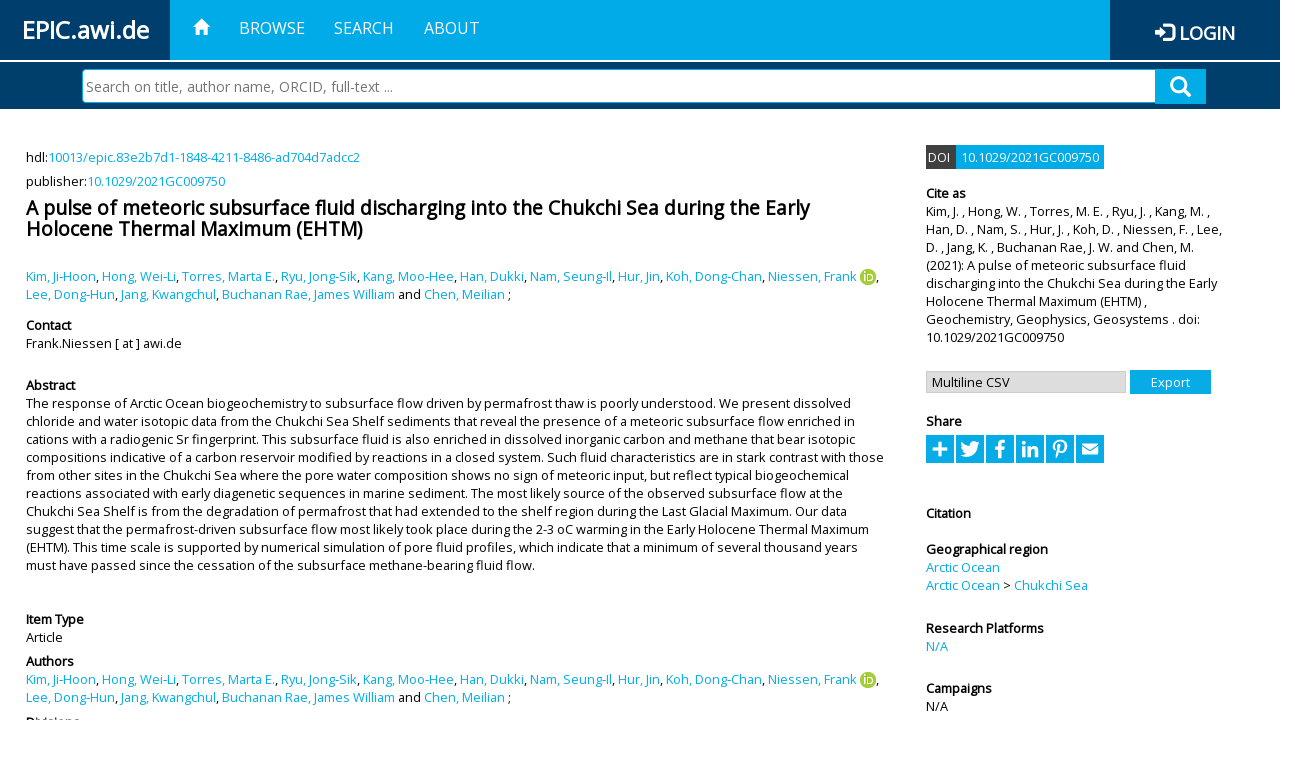

--- FILE ---
content_type: text/html; charset=utf-8
request_url: https://epic.awi.de/id/eprint/54427/
body_size: 50091
content:
<!DOCTYPE html PUBLIC "-//W3C//DTD XHTML 1.0 Transitional//EN" "http://www.w3.org/TR/xhtml1/DTD/xhtml1-transitional.dtd">
<html xmlns="http://www.w3.org/1999/xhtml">
<head>
	<title>  A pulse of meteoric subsurface fluid discharging into the Chukchi Sea during the Early Holocene Thermal Maximum (EHTM)  | EPIC</title>
	
        <meta http-equiv="X-UA-Compatible" content="IE=edge" />
        <meta charset="UTF-8" />

        <!-- jquery -->
        <script type="text/javascript" src="/javascript/jquery-2.2.0.min.js">// <!-- No script --></script>
        <script type="text/javascript" src="/javascript/jquery-ui.js">// <!-- No script --></script>
        <link rel="stylesheet" href="/style/jquery-ui.min.css" />
        <script type="text/javascript" src="/javascript/jquery.history.js">// <!-- No script --></script>

        <!-- bootstrap -->
        <link rel="stylesheet" href="/style/bootstrap.min.css" />
        <script type="text/javascript" src="/javascript/bootstrap.min.js">// <!-- No script --></script>

        <!-- colorpicker -->
        <link rel="stylesheet" href="/style/bootstrap-colorpicker.css" />
        <script type="text/javascript" src="/javascript/bootstrap-colorpicker.js">// <!-- No script --></script>

        <!-- typeahead -->
        <script type="text/javascript" src="/javascript/bootstrap3-typeahead.js">// <!-- No script --></script>

        <!-- fonts -->
        <link rel="stylesheet" href="https://fonts.googleapis.com/css?family=Open+Sans" />
        <link rel="stylesheet" href="https://fonts.googleapis.com/icon?family=Material+Icons" />
        <link rel="stylesheet" href="/style/font-awesome.min.css" />

        <!-- utils -->
        <script type="text/javascript" src="/javascript/js.cookie.js">// <!-- No script --></script>

        <!-- our stuff -->
        <script type="text/javascript" src="/javascript/jquery.busy.js">// <!-- No script --></script>
        <script type="text/javascript" src="/javascript/jquery.tooltip.js">// <!-- No script --></script>
        <script type="text/javascript" src="/javascript/jquery.share.js">// <!-- No script --></script>


        <link rel="stylesheet" href="/style/main.css" />
        <link rel="stylesheet" href="/style/awi-nav.css" />

        <!-- default metadata -->
        <meta name="title" content="ePic" />
        <meta name="keywords" content="institutional repository research archive oaister AWI polar marine Alfred Wegener Institute Helmholtz Centre" />
        <meta name="description" content="ePIC (electronic Publication Information Center) is the official repository for publications and presentations of Alfred Wegener Institute for Polar and Marine Research (AWI)" />

	<script type="application/ld+json">
        {
                "@context": "http://schema.org",
                "@type": ["WebSite", "Organization", "DataCatalog"],
                "url": "https://epic.awi.de/",
                "name": "AWI",
                "disambiguatingDescription": "Official repository for publications and presentations of Alfred Wegener Institute (AWI) Helmholtz Centre for Polar and Marine Research",
                "logo": "https://epic.awi.de/images/logos/awi_logo_text_w.png",
                "inLanguage": "en",
                "potentialAction": {
                        "@type": "SearchAction",
			"target": "https://epic.awi.de/cgi/facet/simple2?q={search_term_string}",
                        "query-input": "required name=search_term_string"
                }
        }
        </script>

	<meta name="eprints.eprintid" content="54427" />
<meta name="eprints.rev_number" content="17" />
<meta name="eprints.eprint_status" content="archive" />
<meta name="eprints.userid" content="87" />
<meta name="eprints.dir" content="disk0/00/05/44/27" />
<meta name="eprints.datestamp" content="2021-08-03 16:54:29" />
<meta name="eprints.lastmod" content="2021-09-12 10:56:30" />
<meta name="eprints.status_changed" content="2021-08-03 16:54:29" />
<meta name="eprints.type" content="article" />
<meta name="eprints.metadata_visibility" content="show" />
<meta name="eprints.creators_name" content="Kim, Ji‐Hoon" />
<meta name="eprints.creators_name" content="Hong, Wei‐Li" />
<meta name="eprints.creators_name" content="Torres, Marta E." />
<meta name="eprints.creators_name" content="Ryu, Jong‐Sik" />
<meta name="eprints.creators_name" content="Kang, Moo‐Hee" />
<meta name="eprints.creators_name" content="Han, Dukki" />
<meta name="eprints.creators_name" content="Nam, Seung‐Il" />
<meta name="eprints.creators_name" content="Hur, Jin" />
<meta name="eprints.creators_name" content="Koh, Dong‐Chan" />
<meta name="eprints.creators_name" content="Niessen, Frank" />
<meta name="eprints.creators_name" content="Lee, Dong‐Hun" />
<meta name="eprints.creators_name" content="Jang, Kwangchul" />
<meta name="eprints.creators_name" content="Buchanan Rae, James William" />
<meta name="eprints.creators_name" content="Chen, Meilian" />
<meta name="eprints.creators_id" content="Frank.Niessen@awi.de" />
<meta name="eprints.creators_ldapid" content="fniessen" />
<meta name="eprints.creators_orcid" content="0000-0001-6453-0594" />
<meta name="eprints.title" content="A pulse of meteoric subsurface fluid discharging into the Chukchi Sea during the Early Holocene Thermal Maximum (EHTM)" />
<meta name="eprints.ispublished" content="pub" />
<meta name="eprints.divisions" content="awi-2005-0101" />
<meta name="eprints.abstract" content="The response of Arctic Ocean biogeochemistry to subsurface flow driven by permafrost thaw
is poorly understood. We present dissolved chloride and water isotopic data from the Chukchi
Sea Shelf sediments that reveal the presence of a meteoric subsurface flow enriched in cations
with a radiogenic Sr fingerprint. This subsurface fluid is also enriched in dissolved inorganic
carbon and methane that bear isotopic compositions indicative of a carbon reservoir modified
by reactions in a closed system. Such fluid characteristics are in stark contrast with those from
other sites in the Chukchi Sea where the pore water composition shows no sign of meteoric
input, but reflect typical biogeochemical reactions associated with early diagenetic sequences
in marine sediment. The most likely source of the observed subsurface flow at the Chukchi Sea
Shelf is from the degradation of permafrost that had extended to the shelf region during the
Last Glacial Maximum. Our data suggest that the permafrost-driven subsurface flow most
likely took place during the 2-3 oC warming in the Early Holocene Thermal Maximum (EHTM).
This time scale is supported by numerical simulation of pore fluid profiles, which indicate that
a minimum of several thousand years must have passed since the cessation of the subsurface
methane-bearing fluid flow." />
<meta name="eprints.date" content="2021" />
<meta name="eprints.id_number" content="10.1029/2021GC009750" />
<meta name="eprints.official_url" content="http://dx.doi.org/10.1029/2021GC009750" />
<meta name="eprints.awi_allPrograms" content="pof4_ST2.1" />
<meta name="eprints.awi_allPrograms" content="pof4_ST2.3" />
<meta name="eprints.awi_campaign" content="campaigns_NA" />
<meta name="eprints.awi_item_uri" content="10013/epic.83e2b7d1-1848-4211-8486-ad704d7adcc2" />
<meta name="eprints.awi_official_data_doi" content="https://doi.pangaea.de/10.1594/PANGAEA.933597" />
<meta name="eprints.awi_peerReviewed" content="isiRev" />
<meta name="eprints.awi_platform" content="platforms_NA" />
<meta name="eprints.awi_geoLocation" content="C19_9" />
<meta name="eprints.awi_geoLocation" content="C19_9_16" />
<meta name="eprints.awi_pubawi" content="TRUE" />
<meta name="eprints.awi_primary_division" content="awi-2005-0101" />
<meta name="eprints.awi_primary_helmholtz_workpackage" content="pof4_ST2.1" />
<meta name="eprints.awi_pof4_cca" content="cca_na" />
<meta name="eprints.contact_email" content="Frank.Niessen@awi.de" />
<meta name="eprints.full_text_status" content="none" />
<meta name="eprints.publication" content="Geochemistry, Geophysics, Geosystems" />
<meta name="eprints.issn" content="1525-2027" />
<meta name="eprints.fp7_project" content="no" />
<meta name="eprints.fp7_type" content="info:eu-repo/semantics/article" />
<meta name="eprints.citation" content="     Article       Kim, J. , Hong, W. , Torres, M. E. , Ryu, J. , Kang, M. , Han, D. , Nam, S. , Hur, J. , Koh, D. , Niessen, F.  ORCID: https://orcid.org/0000-0001-6453-0594 &lt;https://orcid.org/0000-0001-6453-0594&gt;, Lee, D. , Jang, K. , Buchanan Rae, J. W.  and Chen, M.    (2021)   A pulse of meteoric subsurface fluid discharging into the Chukchi Sea during the Early Holocene Thermal Maximum (EHTM)   ,      Geochemistry, Geophysics, Geosystems      .     doi:10.1029/2021GC009750 &lt;https://doi.org/10.1029/2021GC009750&gt;  , hdl:10013/epic.83e2b7d1-1848-4211-8486-ad704d7adcc2 &lt;http://hdl.handle.net/10013/epic.83e2b7d1-1848-4211-8486-ad704d7adcc2&gt;    " />
<link rel="schema.DC" href="http://purl.org/DC/elements/1.0/" />
<meta name="DC.title" content="A pulse of meteoric subsurface fluid discharging into the Chukchi Sea during the Early Holocene Thermal Maximum (EHTM)" />
<meta name="DC.creator" content="Kim, Ji‐Hoon" />
<meta name="DC.creator" content="Hong, Wei‐Li" />
<meta name="DC.creator" content="Torres, Marta E." />
<meta name="DC.creator" content="Ryu, Jong‐Sik" />
<meta name="DC.creator" content="Kang, Moo‐Hee" />
<meta name="DC.creator" content="Han, Dukki" />
<meta name="DC.creator" content="Nam, Seung‐Il" />
<meta name="DC.creator" content="Hur, Jin" />
<meta name="DC.creator" content="Koh, Dong‐Chan" />
<meta name="DC.creator" content="Niessen, Frank" />
<meta name="DC.creator" content="Lee, Dong‐Hun" />
<meta name="DC.creator" content="Jang, Kwangchul" />
<meta name="DC.creator" content="Buchanan Rae, James William" />
<meta name="DC.creator" content="Chen, Meilian" />
<meta name="DC.description" content="The response of Arctic Ocean biogeochemistry to subsurface flow driven by permafrost thaw
is poorly understood. We present dissolved chloride and water isotopic data from the Chukchi
Sea Shelf sediments that reveal the presence of a meteoric subsurface flow enriched in cations
with a radiogenic Sr fingerprint. This subsurface fluid is also enriched in dissolved inorganic
carbon and methane that bear isotopic compositions indicative of a carbon reservoir modified
by reactions in a closed system. Such fluid characteristics are in stark contrast with those from
other sites in the Chukchi Sea where the pore water composition shows no sign of meteoric
input, but reflect typical biogeochemical reactions associated with early diagenetic sequences
in marine sediment. The most likely source of the observed subsurface flow at the Chukchi Sea
Shelf is from the degradation of permafrost that had extended to the shelf region during the
Last Glacial Maximum. Our data suggest that the permafrost-driven subsurface flow most
likely took place during the 2-3 oC warming in the Early Holocene Thermal Maximum (EHTM).
This time scale is supported by numerical simulation of pore fluid profiles, which indicate that
a minimum of several thousand years must have passed since the cessation of the subsurface
methane-bearing fluid flow." />
<meta name="DC.date" content="2021" />
<meta name="DC.type" content="Article" />
<meta name="DC.type" content="isiRev" />
<meta name="DC.relation" content="http://dx.doi.org/10.1029/2021GC009750" />
<meta name="DC.identifier" content="   Kim, J. , Hong, W. , Torres, M. E. , Ryu, J. , Kang, M. , Han, D. , Nam, S. , Hur, J. , Koh, D. , Niessen, F.  ORCID: https://orcid.org/0000-0001-6453-0594 &lt;https://orcid.org/0000-0001-6453-0594&gt;, Lee, D. , Jang, K. , Buchanan Rae, J. W.  and Chen, M.    (2021)   A pulse of meteoric subsurface fluid discharging into the Chukchi Sea during the Early Holocene Thermal Maximum (EHTM)  ,      Geochemistry, Geophysics, Geosystems      .     doi:10.1029/2021GC009750 &lt;https://doi.org/10.1029/2021GC009750&gt;  , hdl:10013/epic.83e2b7d1-1848-4211-8486-ad704d7adcc2    " />
<meta name="DC.relation" content="https://epic.awi.de/id/eprint/54427/" />
<meta name="DC.relation" content="https://hdl.handle.net/10013/epic.83e2b7d1-1848-4211-8486-ad704d7adcc2" />
<meta name="DC.source" content="EPIC3Geochemistry, Geophysics, Geosystems, ISSN: 1525-2027" />
<!-- Highwire Press meta tags -->
<meta name="citation_title" content="A pulse of meteoric subsurface fluid discharging into the Chukchi Sea during the Early Holocene Thermal Maximum (EHTM)" />
<meta name="citation_author" content="Kim, Ji‐Hoon" />
<meta name="citation_author" content="Hong, Wei‐Li" />
<meta name="citation_author" content="Torres, Marta E." />
<meta name="citation_author" content="Ryu, Jong‐Sik" />
<meta name="citation_author" content="Kang, Moo‐Hee" />
<meta name="citation_author" content="Han, Dukki" />
<meta name="citation_author" content="Nam, Seung‐Il" />
<meta name="citation_author" content="Hur, Jin" />
<meta name="citation_author" content="Koh, Dong‐Chan" />
<meta name="citation_author" content="Niessen, Frank" />
<meta name="citation_author" content="Lee, Dong‐Hun" />
<meta name="citation_author" content="Jang, Kwangchul" />
<meta name="citation_author" content="Buchanan Rae, James William" />
<meta name="citation_author" content="Chen, Meilian" />
<meta name="citation_publication_date" content="2021" />
<meta name="citation_online_date" content="2021/08/03" />
<meta name="citation_journal_title" content="Geochemistry, Geophysics, Geosystems" />
<meta name="citation_issn" content="1525-2027" />
<meta name="citation_abstract" content="The response of Arctic Ocean biogeochemistry to subsurface flow driven by permafrost thaw
is poorly understood. We present dissolved chloride and water isotopic data from the Chukchi
Sea Shelf sediments that reveal the presence of a meteoric subsurface flow enriched in cations
with a radiogenic Sr fingerprint. This subsurface fluid is also enriched in dissolved inorganic
carbon and methane that bear isotopic compositions indicative of a carbon reservoir modified
by reactions in a closed system. Such fluid characteristics are in stark contrast with those from
other sites in the Chukchi Sea where the pore water composition shows no sign of meteoric
input, but reflect typical biogeochemical reactions associated with early diagenetic sequences
in marine sediment. The most likely source of the observed subsurface flow at the Chukchi Sea
Shelf is from the degradation of permafrost that had extended to the shelf region during the
Last Glacial Maximum. Our data suggest that the permafrost-driven subsurface flow most
likely took place during the 2-3 oC warming in the Early Holocene Thermal Maximum (EHTM).
This time scale is supported by numerical simulation of pore fluid profiles, which indicate that
a minimum of several thousand years must have passed since the cessation of the subsurface
methane-bearing fluid flow." />
<!-- PRISM meta tags -->
<link rel="schema.prism" href="https://www.w3.org/submissions/2020/SUBM-prism-20200910/" />
<meta name="prism.publicationDate" content="2021" />
<meta name="prism.dateReceived" content="2021-08-03T16:54:29" />
<meta name="prism.modificationDate" content="2021-09-12T10:56:30" />
<meta name="prism.issn" content="1525-2027" />
<meta name="prism.publicationName" content="Geochemistry, Geophysics, Geosystems" />
<meta name="prism.link" content="http://dx.doi.org/10.1029/2021GC009750" />
<link rel="alternate" href="https://epic.awi.de/cgi/export/eprint/54427/CSV/epic-eprint-54427.csv" type="text/csv; charset=utf-8" title="Multiline CSV" />
<link rel="alternate" href="https://epic.awi.de/cgi/export/eprint/54427/XML/epic-eprint-54427.xml" type="application/vnd.eprints.data+xml; charset=utf-8" title="EP3 XML" />
<link rel="alternate" href="https://epic.awi.de/cgi/export/eprint/54427/COinS/epic-eprint-54427.txt" type="text/plain; charset=utf-8" title="OpenURL ContextObject in Span" />
<link rel="alternate" href="https://epic.awi.de/cgi/export/eprint/54427/HTML/epic-eprint-54427.html" type="text/html; charset=utf-8" title="HTML Citation" />
<link rel="alternate" href="https://epic.awi.de/cgi/export/eprint/54427/OPENAIRE/epic-eprint-54427.xml" type="application/xml; charset=utf-8" title="OPENAIRE" />
<link rel="alternate" href="https://epic.awi.de/cgi/export/eprint/54427/Text/epic-eprint-54427.txt" type="text/plain; charset=utf-8" title="ASCII Citation" />
<link rel="alternate" href="https://epic.awi.de/cgi/export/eprint/54427/RefWorks/epic-eprint-54427.ref" type="text/plain" title="RefWorks" />
<link rel="alternate" href="https://epic.awi.de/cgi/export/eprint/54427/DC_Ext/epic-eprint-54427.txt" type="text/plain; charset=utf-8" title="Dublin Core" />
<link rel="alternate" href="https://epic.awi.de/cgi/export/eprint/54427/MODS/epic-eprint-54427.xml" type="text/xml; charset=utf-8" title="MODS" />
<link rel="alternate" href="https://epic.awi.de/cgi/export/eprint/54427/BibTeX/epic-eprint-54427.bib" type="text/plain" title="BibTeX" />
<link rel="alternate" href="https://epic.awi.de/cgi/export/eprint/54427/AWIEndNote/epic-eprint-54427.enw" type="text/plain; charset=utf-8" title="EndNote" />
<link rel="alternate" href="https://epic.awi.de/cgi/export/eprint/54427/DIDL/epic-eprint-54427.xml" type="text/xml; charset=utf-8" title="MPEG-21 DIDL" />
<link rel="alternate" href="https://epic.awi.de/cgi/export/eprint/54427/Simple/epic-eprint-54427.txt" type="text/plain; charset=utf-8" title="Simple Metadata" />
<link rel="Top" href="https://epic.awi.de/" />
    <link rel="Sword" href="https://epic.awi.de/sword-app/servicedocument" />
    <link rel="SwordDeposit" href="https://epic.awi.de/id/contents" />
    <link rel="Search" type="text/html" href="https://epic.awi.de/cgi/search" />
    <link rel="Search" type="application/opensearchdescription+xml" href="https://epic.awi.de/cgi/opensearchdescription" title="EPIC" />
    <script type="text/javascript">
// <![CDATA[
var eprints_http_root = "https://epic.awi.de";
var eprints_http_cgiroot = "https://epic.awi.de/cgi";
var eprints_oai_archive_id = "epic.awi.de";
var eprints_logged_in = false;
var eprints_logged_in_userid = 0; 
var eprints_logged_in_username = ""; 
var eprints_logged_in_usertype = ""; 
// ]]></script>
    <style type="text/css">.ep_logged_in { display: none }</style>
    <link rel="stylesheet" type="text/css" href="/style/auto-3.4.3.css" />
    <script type="text/javascript" src="/javascript/auto-3.4.3.js">
//padder
</script>
    <!--[if lte IE 6]>
        <link rel="stylesheet" type="text/css" href="/style/ie6.css" />
   <![endif]-->
    <meta name="Generator" content="EPrints 3.4.3" />
    <meta http-equiv="Content-Type" content="text/html; charset=UTF-8" />
    <meta http-equiv="Content-Language" content="en" />
    
</head>
<body>
	<div id="header">
                
		<div id="smallheader">
			
                        <div id="headerleft">EPIC.awi.de</div>

                        <button type="button" class="navbar-toggle collapsed" data-toggle="collapse" data-target="#navbar" aria-expanded="false" aria-controls="navbar">
                                <span class="sr-only">Toggle navigation</span>
                                <span class="icon-bar"></span>
                                <span class="icon-bar"></span>
                                <span class="icon-bar"></span>
                        </button>
                        <div id="navbar" aria-expanded="true">
                                <ul class="nav navbar-nav navbar-right">
                                        <li><a id="homelink" href="https://epic.awi.de/"><span class="glyphicon glyphicon-home"> </span></a></li>
                                        <li>
                                                <a href="https://epic.awi.de/view/" target="_self" menu="ep_tm_menu_browse" title="Browse">Browse</a>
                                        </li>
                                        <li>
						<a href="https://epic.awi.de/cgi/facet/simple2" target="_self" menu="ep_tm_menu_search" title="Search">Search</a>
                                        </li>
                                        <li>
                                                <a href="https://epic.awi.de/information.html" target="_self" menu="ep_tm_menu_about" title="About">About</a>
                                        </li>
                                        <li>
                                                <a href="https://epic.awi.de/cgi/users/home" target="_self" menu="ep_tm_menu_login" title="Login">Login</a>
                                        </li>
                                </ul>
                        </div>
			
			<div id="searchbar-wrapper">
                                <div class="row no-margin">
                                        <div id="searchbar" class="col-md-8 col-md-pull-2 col-xs-12 pull-right">
                                                <form name="search" id="searchform" class="input-group" action="https://epic.awi.de/cgi/facet/simple2">
							<input type="text" name="q" placeholder="Search on title, author name, ORCID, full-text ..." id="query" />
							<button id="query-submit" type="submit" name="submit"><span class="query-icon"></span></button>
                                                </form>
                                        </div>
                                </div>
                        </div>

                </div>

                <div id="mainheader">
                        
			<div id="headerbar">
                                <ul class="nav">
                                        <li><a id="homelink" href="https://epic.awi.de/"><span class="glyphicon glyphicon-home"> </span></a></li>
                                        <li class="ep_top_menu_item">
                                                <a href="https://epic.awi.de/view/" target="_self" menu="ep_tm_menu_browse" title="Browse">Browse</a>
                                        </li>
                                        <li class="ep_top_menu_item">
						<a href="https://epic.awi.de/cgi/facet/simple2" target="_self" menu="ep_tm_menu_search" title="Search">Search</a>
                                        </li>
                                        <li class="ep_top_menu_item">
                                                <a href="https://epic.awi.de/information.html" target="_self" menu="ep_tm_menu_about" title="About">About</a>
                                        </li>
                                </ul>
                        </div>

                        
                        <div id="headerleft">EPIC.awi.de</div>

                        <div id="headerright">
                                <div class="ep_epic_login"><span class="glyphicon glyphicon-log-in"></span><a href="/cgi/users/home">Login</a></div>
                        </div>
                        
			<div id="searchbar-wrapper">
                                <div class="row no-margin">
                                        <div id="searchbar" class="col-md-8 col-md-pull-2 col-xs-12 pull-right">
                                                <form name="search" id="searchform" class="input-group" action="https://epic.awi.de/cgi/facet/simple2">
							<input type="text" name="q" placeholder="Search on title, author name, ORCID, full-text ..." id="query" />
							<button id="query-submit" type="submit" name="submit"><span class="query-icon"></span></button>
                                                </form>
                                        </div>
                                </div>
                        </div>

                        <div class="ep_admin_menu">
                                <ul class="ep_tm_key_tools" id="ep_tm_menu_tools" role="toolbar"></ul>
                        </div>
                </div>
        </div>
	
	<div id="main" class="content default">
		<div class="ep_summary_content"><div class="ep_summary_content_left"></div><div class="ep_summary_content_right"></div><div class="ep_summary_content_top"></div><div class="ep_summary_content_main">
  
  <div class="summary_page" style="display: flex;">
    
    <div class="summary_page_main">
      
      
        <div class="ep_summar_page_RightElem">hdl:<a href="https://hdl.handle.net/10013/epic.83e2b7d1-1848-4211-8486-ad704d7adcc2" target="_blank">10013/epic.83e2b7d1-1848-4211-8486-ad704d7adcc2</a></div>




      
        <div class="ep_summar_page_RightElem">publisher:<a href="10.1029/2021GC009750 &lt;https://doi.org/10.1029/2021GC009750&gt;" target="_blank"><a href="https://doi.org/10.1029/2021GC009750" target="_blank">10.1029/2021GC009750</a></a></div>



      
      
      <h3 class="summary_title">
        A pulse of meteoric subsurface fluid discharging into the Chukchi Sea during the Early Holocene Thermal Maximum (EHTM)
      </h3>
      
        <br />
        <div class="ep_summar_page_RightElem">
          



  
	<span class="person"><a href="https://epic.awi.de/view/creators/Kim=3AJi==2010Hoon=3A=3A.html"><span class="person_name">Kim, Ji‐Hoon</span></a></span>, <span class="person"><a href="https://epic.awi.de/view/creators/Hong=3AWei==2010Li=3A=3A.html"><span class="person_name">Hong, Wei‐Li</span></a></span>, <span class="person"><a href="https://epic.awi.de/view/creators/Torres=3AMarta_E=2E=3A=3A.html"><span class="person_name">Torres, Marta E.</span></a></span>, <span class="person"><a href="https://epic.awi.de/view/creators/Ryu=3AJong==2010Sik=3A=3A.html"><span class="person_name">Ryu, Jong‐Sik</span></a></span>, <span class="person"><a href="https://epic.awi.de/view/creators/Kang=3AMoo==2010Hee=3A=3A.html"><span class="person_name">Kang, Moo‐Hee</span></a></span>, <span class="person"><a href="https://epic.awi.de/view/creators/Han=3ADukki=3A=3A.html"><span class="person_name">Han, Dukki</span></a></span>, <span class="person"><a href="https://epic.awi.de/view/creators/Nam=3ASeung==2010Il=3A=3A.html"><span class="person_name">Nam, Seung‐Il</span></a></span>, <span class="person"><a href="https://epic.awi.de/view/creators/Hur=3AJin=3A=3A.html"><span class="person_name">Hur, Jin</span></a></span>, <span class="person"><a href="https://epic.awi.de/view/creators/Koh=3ADong==2010Chan=3A=3A.html"><span class="person_name">Koh, Dong‐Chan</span></a></span>, <span class="person orcid-person"><a href="https://epic.awi.de/view/creators/Niessen=3AFrank=3A=3A.html"><span class="person_name">Niessen, Frank</span></a> <a class="orcid" href="https://orcid.org/0000-0001-6453-0594" target="_blank"><img src="/images/orcid_16x16.png" /><span class="orcid-tooltip">ORCID: https://orcid.org/0000-0001-6453-0594</span></a></span>, <span class="person"><a href="https://epic.awi.de/view/creators/Lee=3ADong==2010Hun=3A=3A.html"><span class="person_name">Lee, Dong‐Hun</span></a></span>, <span class="person"><a href="https://epic.awi.de/view/creators/Jang=3AKwangchul=3A=3A.html"><span class="person_name">Jang, Kwangchul</span></a></span>, <span class="person"><a href="https://epic.awi.de/view/creators/Buchanan_Rae=3AJames_William=3A=3A.html"><span class="person_name">Buchanan Rae, James William</span></a></span> and <span class="person"><a href="https://epic.awi.de/view/creators/Chen=3AMeilian=3A=3A.html"><span class="person_name">Chen, Meilian</span></a></span>		
		
			;
			


        </div>
      
      <div>
        <div style="float: left; text-align: left;">
          
            <div class="ep_summar_page_LeftElem" style="font-weight: bold; margin-top: 0.5em;">
              Contact
            </div>
            <div class="ep_summar_page_RightElem">
              Frank.Niessen [ at ] awi.de
            </div>
          
        </div>
        
        
	<div style="float: right; text-align: right;">



          <!--if test="is_set(id_number)">
            <print expr="id_number" opts="value=EPrints::Plugin::AWIExtras::CustomRenderer::render_pangea_link"/>
          </if>
          <if test="is_set(awi_item_uri) and !is_set(id_number)">
            <print expr="awi_item_uri" opts="value=EPrints::Plugin::AWIExtras::CustomRenderer::render_pangea_link"/>
	  </if-->



        </div>
        
      </div>
      <div style="clear: both;"></div>
      <br />
      
      <div class="ep_summary_page_LeftElem" style="font-weight: bold;">
        Abstract
      </div>
      <div class="ep_summary_page_RightElem">
        
          <div class="ep_summar_page_elemRight">
            <p style="text-align: left; margin: 0em auto 0em auto">
              The response of Arctic Ocean biogeochemistry to subsurface flow driven by permafrost thaw&#13;
is poorly understood. We present dissolved chloride and water isotopic data from the Chukchi&#13;
Sea Shelf sediments that reveal the presence of a meteoric subsurface flow enriched in cations&#13;
with a radiogenic Sr fingerprint. This subsurface fluid is also enriched in dissolved inorganic&#13;
carbon and methane that bear isotopic compositions indicative of a carbon reservoir modified&#13;
by reactions in a closed system. Such fluid characteristics are in stark contrast with those from&#13;
other sites in the Chukchi Sea where the pore water composition shows no sign of meteoric&#13;
input, but reflect typical biogeochemical reactions associated with early diagenetic sequences&#13;
in marine sediment. The most likely source of the observed subsurface flow at the Chukchi Sea&#13;
Shelf is from the degradation of permafrost that had extended to the shelf region during the&#13;
Last Glacial Maximum. Our data suggest that the permafrost-driven subsurface flow most&#13;
likely took place during the 2-3 oC warming in the Early Holocene Thermal Maximum (EHTM).&#13;
This time scale is supported by numerical simulation of pore fluid profiles, which indicate that&#13;
a minimum of several thousand years must have passed since the cessation of the subsurface&#13;
methane-bearing fluid flow.
            </p>
          </div>
        
      </div>
      
      <br />
      <br />
      
      
        <div class="ep_summar_page_LeftElem">
          Item Type
        </div>
        <div class="ep_summar_page_RightElem">
          Article
          
          
          
        </div>
      
      
        <div class="ep_summar_page_LeftElem">
          Authors
        </div>
        <div class="ep_summar_page_RightElem">
          



  
	<span class="person"><a href="https://epic.awi.de/view/creators/Kim=3AJi==2010Hoon=3A=3A.html"><span class="person_name">Kim, Ji‐Hoon</span></a></span>, <span class="person"><a href="https://epic.awi.de/view/creators/Hong=3AWei==2010Li=3A=3A.html"><span class="person_name">Hong, Wei‐Li</span></a></span>, <span class="person"><a href="https://epic.awi.de/view/creators/Torres=3AMarta_E=2E=3A=3A.html"><span class="person_name">Torres, Marta E.</span></a></span>, <span class="person"><a href="https://epic.awi.de/view/creators/Ryu=3AJong==2010Sik=3A=3A.html"><span class="person_name">Ryu, Jong‐Sik</span></a></span>, <span class="person"><a href="https://epic.awi.de/view/creators/Kang=3AMoo==2010Hee=3A=3A.html"><span class="person_name">Kang, Moo‐Hee</span></a></span>, <span class="person"><a href="https://epic.awi.de/view/creators/Han=3ADukki=3A=3A.html"><span class="person_name">Han, Dukki</span></a></span>, <span class="person"><a href="https://epic.awi.de/view/creators/Nam=3ASeung==2010Il=3A=3A.html"><span class="person_name">Nam, Seung‐Il</span></a></span>, <span class="person"><a href="https://epic.awi.de/view/creators/Hur=3AJin=3A=3A.html"><span class="person_name">Hur, Jin</span></a></span>, <span class="person"><a href="https://epic.awi.de/view/creators/Koh=3ADong==2010Chan=3A=3A.html"><span class="person_name">Koh, Dong‐Chan</span></a></span>, <span class="person orcid-person"><a href="https://epic.awi.de/view/creators/Niessen=3AFrank=3A=3A.html"><span class="person_name">Niessen, Frank</span></a> <a class="orcid" href="https://orcid.org/0000-0001-6453-0594" target="_blank"><img src="/images/orcid_16x16.png" /><span class="orcid-tooltip">ORCID: https://orcid.org/0000-0001-6453-0594</span></a></span>, <span class="person"><a href="https://epic.awi.de/view/creators/Lee=3ADong==2010Hun=3A=3A.html"><span class="person_name">Lee, Dong‐Hun</span></a></span>, <span class="person"><a href="https://epic.awi.de/view/creators/Jang=3AKwangchul=3A=3A.html"><span class="person_name">Jang, Kwangchul</span></a></span>, <span class="person"><a href="https://epic.awi.de/view/creators/Buchanan_Rae=3AJames_William=3A=3A.html"><span class="person_name">Buchanan Rae, James William</span></a></span> and <span class="person"><a href="https://epic.awi.de/view/creators/Chen=3AMeilian=3A=3A.html"><span class="person_name">Chen, Meilian</span></a></span>		
		
			;
			


        </div>



      






      
        <div class="ep_summar_page_LeftElem">
          Divisions
        </div>
        <div class="ep_summar_page_RightElem">
          <a href="https://epic.awi.de/view/divisions/divisions/">AWI Organizations</a> &gt; <a href="https://epic.awi.de/view/divisions/awi-2005-01/">Geosciences</a> &gt; <a href="https://epic.awi.de/view/divisions/awi-2005-0101/">Geophysics</a>
        </div>
      
      
        <div class="ep_summar_page_LeftElem">
          Primary Division
        </div>
        <div class="ep_summar_page_RightElem">
          <a href="https://epic.awi.de/view/divisions/organizations/">Organizations</a> &gt; <a href="https://epic.awi.de/view/divisions/divisions/">AWI Organizations</a> &gt; <a href="https://epic.awi.de/view/divisions/awi-2005-01/">Geosciences</a> &gt; <a href="https://epic.awi.de/view/divisions/awi-2005-0101/">Geophysics</a>
        </div>
      
      
        <div class="ep_summar_page_LeftElem">
          Programs
        </div>
        <div class="ep_summar_page_RightElem">
          <a href="https://epic.awi.de/view/awi_allPrograms/programs.html">Helmholtz Research Programs</a> &gt; <a href="https://epic.awi.de/view/awi_allPrograms/changingEarth.html">CHANGING EARTH (2021-2027)</a> &gt; <a href="https://epic.awi.de/view/awi_allPrograms/pof4=5FPT2.html">PT2:Ocean and Cryosphere in Climate</a> &gt; <a href="https://epic.awi.de/view/awi_allPrograms/pof4=5FST2=2E1.html">ST2.1: Warming Climates</a><br /><a href="https://epic.awi.de/view/awi_allPrograms/programs.html">Helmholtz Research Programs</a> &gt; <a href="https://epic.awi.de/view/awi_allPrograms/changingEarth.html">CHANGING EARTH (2021-2027)</a> &gt; <a href="https://epic.awi.de/view/awi_allPrograms/pof4=5FPT2.html">PT2:Ocean and Cryosphere in Climate</a> &gt; <a href="https://epic.awi.de/view/awi_allPrograms/pof4=5FST2=2E3.html">ST2.3: Sea Level Change</a>
        </div>
      
      
        <div class="ep_summar_page_LeftElem">
          Primary Topic
        </div>
        <div class="ep_summar_page_RightElem">
          <a href="https://epic.awi.de/view/awi_allPrograms/allPrograms.html">Helmholtz Programs</a> &gt; <a href="https://epic.awi.de/view/awi_allPrograms/programs.html">Helmholtz Research Programs</a> &gt; <a href="https://epic.awi.de/view/awi_allPrograms/changingEarth.html">CHANGING EARTH (2021-2027)</a> &gt; <a href="https://epic.awi.de/view/awi_allPrograms/pof4=5FPT2.html">PT2:Ocean and Cryosphere in Climate</a> &gt; <a href="https://epic.awi.de/view/awi_allPrograms/pof4=5FST2=2E1.html">ST2.1: Warming Climates</a>
        </div>





      
        <div class="ep_summar_page_LeftElem">
          Helmholtz Cross Cutting Activity (2021-2027)
        </div>
        <div class="ep_summar_page_RightElem">
          <a href="https://epic.awi.de/view/awi_pof4_cca/cca=5Fna.html">N/A</a>
        </div>
      


      <!--if test="is_set(awi_pof4_carf)">
        <div class="ep_summar_page_LeftElem">
          <phrase ref="eprint_fieldname_awi_pof4_carf"/>
        </div>
        <div class="ep_summar_page_RightElem">
          <print expr="awi_pof4_carf"/>
        </div>
      </if>


            <if test="is_set(awi_pof4_cta)">
        <div class="ep_summar_page_LeftElem">
          <phrase ref="eprint_fieldname_awi_pof4_cta"/>
        </div>
        <div class="ep_summar_page_RightElem">
          <print expr="awi_pof4_cta"/>
        </div>
      </if>


            <if test="is_set(awi_pof4_alliance)">
        <div class="ep_summar_page_LeftElem">
          <phrase ref="eprint_fieldname_awi_pof4_alliance"/>
        </div>
        <div class="ep_summar_page_RightElem">
          <print expr="awi_pof4_alliance"/>
        </div>
      </if-->

      
      <!--if test="is_set(awi_peerReviewed)">
        <div class="ep_summar_page_LeftElem">
          <phrase ref="eprint_fieldname_awi_peerReviewed"/>
        </div>
        <div class="ep_summar_page_RightElem">
          <print expr="awi_peerReviewed"/>
        </div>
      </if>-->
      
        <div class="ep_summar_page_LeftElem">
          Publication Status
        </div>
        <div class="ep_summar_page_RightElem">
          Published
        </div>
      
      
      
        <div class="ep_summar_page_LeftElem">
          <b>Eprint ID</b>
        </div>
        <div class="ep_summar_page_RightElem">
          54427
        </div>





      
    </div>
    
    
    <div class="summary_page_right">
      
      
        <span class="doi_greybox">
          DOI
        </span>
        <span class="doi_bluebox">
          <a href="https://doi.org/10.1029/2021GC009750" target="_blank">10.1029/2021GC009750</a>
        </span>
        <br />
        <br />
      
      
      
      <div class="ep_summar_page_LeftElem" style="font-weight: bold;">
        Cite as
      </div>
      <div class="ep_summar_page_RightElem">
        



 
	   
		




<span class="person">Kim, J. </span>			
		,		

<span class="person">Hong, W. </span>			
		,		

<span class="person">Torres, M. E. </span>			
		,		

<span class="person">Ryu, J. </span>			
		,		

<span class="person">Kang, M. </span>			
		,		

<span class="person">Han, D. </span>			
		,		

<span class="person">Nam, S. </span>			
		,		

<span class="person">Hur, J. </span>			
		,		

<span class="person">Koh, D. </span>			
		,		

<span class="person">Niessen, F. </span>			
		,		

<span class="person">Lee, D. </span>			
		,		

<span class="person">Jang, K. </span>			
		,		

<span class="person">Buchanan Rae, J. W. </span>			
		
				
					and
				
					

<span class="person">Chen, M. </span>			
		
				
					

		
	
	
  


	(2021):	


	A pulse of meteoric subsurface fluid discharging into the Chukchi Sea during the Early Holocene Thermal Maximum (EHTM)
		
	,	



 



		Geochemistry, Geophysics, Geosystems
	    <!--<if test="is_set(publication)"><print expr="publication"/><if test="publisher or volume or number or pagerange">,</if></if>-->
		<!--<if test="is_set(publisher)"><print expr="publisher"/><if test="volume or number or pagerange">,</if></if>-->
		
		
				
		.
	  


	



  doi: 10.1029/2021GC009750	


      </div>
      
        <div id="scholix"></div>
        <script>
          var scholix_pid = "10.1029/2021GC009750";
          new Ajax.Updater( 'scholix', '/cgi/scholix', { parameters:'pid='+scholix_pid });
        </script>
      
      
        <br />
        <div><form method="get" accept-charset="utf-8" action="/cgi/export_redirect"><input name="dataobj" id="dataobj" value="54427" type="hidden" /><select name="format"><option value="CSV">Multiline CSV</option><option value="XML">EP3 XML</option><option value="COinS">OpenURL ContextObject in Span</option><option value="HTML">HTML Citation</option><option value="OPENAIRE">OPENAIRE</option><option value="Text">ASCII Citation</option><option value="RefWorks">RefWorks</option><option value="DC_Ext">Dublin Core</option><option value="MODS">MODS</option><option value="BibTeX">BibTeX</option><option value="AWIEndNote">EndNote</option><option value="DIDL">MPEG-21 DIDL</option><option value="Simple">Simple Metadata</option></select><input type="submit" value="Export" class="ep_form_action_button" /></form></div>
      
      
      
      
        
      
      
      
      <br />
      <div class="ep_summar_page_LeftElem" style="font-weight: bold;">
        Share
      </div>
      <div class="addtoany_share_buttons"><a href="https://www.addtoany.com/share?linkurl=https://epic.awi.de/id/eprint/54427&amp;title=A pulse of meteoric subsurface fluid discharging into the Chukchi Sea during the Early Holocene Thermal Maximum (EHTM)" target="_blank"><img src="/images/shareicon/a2a.svg" class="ep_form_action_button" alt="Add to Any" /></a><a href="https://www.addtoany.com/add_to/twitter?linkurl=https://epic.awi.de/id/eprint/54427&amp;linkname=A pulse of meteoric subsurface fluid discharging into the Chukchi Sea during the Early Holocene Thermal Maximum (EHTM)" target="_blank"><img src="/images/shareicon/twitter.svg" class="ep_form_action_button" alt="Add to Twitter" /></a><a href="https://www.addtoany.com/add_to/facebook?linkurl=https://epic.awi.de/id/eprint/54427&amp;linkname=A pulse of meteoric subsurface fluid discharging into the Chukchi Sea during the Early Holocene Thermal Maximum (EHTM)" target="_blank"><img src="/images/shareicon/facebook.svg" class="ep_form_action_button" alt="Add to Facebook" /></a><a href="https://www.addtoany.com/add_to/linkedin?linkurl=https://epic.awi.de/id/eprint/54427&amp;linkname=A pulse of meteoric subsurface fluid discharging into the Chukchi Sea during the Early Holocene Thermal Maximum (EHTM)" target="_blank"><img src="/images/shareicon/linkedin.svg" class="ep_form_action_button" alt="Add to Linkedin" /></a><a href="https://www.addtoany.com/add_to/pinterest?linkurl=https://epic.awi.de/id/eprint/54427&amp;linkname=A pulse of meteoric subsurface fluid discharging into the Chukchi Sea during the Early Holocene Thermal Maximum (EHTM)" target="_blank"><img src="/images/shareicon/pinterest.svg" class="ep_form_action_button" alt="Add to Pinterest" /></a><a href="https://www.addtoany.com/add_to/email?linkurl=https://epic.awi.de/id/eprint/54427&amp;linkname=A pulse of meteoric subsurface fluid discharging into the Chukchi Sea during the Early Holocene Thermal Maximum (EHTM)" target="_blank"><img src="/images/shareicon/email.svg" class="ep_form_action_button" alt="Add to Email" /></a></div>
      
      
      
        <br />
        <br />
        <div class="ep_summar_page_LeftElem" style="font-weight: bold;">
          Citation
        </div>
        <script src="https://d1bxh8uas1mnw7.cloudfront.net/assets/embed.js">// <!-- No script --></script>
        <div data-badge-popover="right" data-badge-type="medium-donut" data-doi="10.1029/2021GC009750" data-hide-no-mentions="true" class="altmetric-embed"></div>
      
      
      
      
      
            
        <br />
        <div class="ep_summar_page_LeftElem">
          Geographical region
        </div>
        <div class="ep_summar_page_RightElem">
          <a href="https://epic.awi.de/view/awi_geoLocation/C19=5F9.html">Arctic Ocean</a><br /><a href="https://epic.awi.de/view/awi_geoLocation/C19=5F9.html">Arctic Ocean</a> &gt; <a href="https://epic.awi.de/view/awi_geoLocation/C19=5F9=5F16.html">Chukchi Sea</a>
        </div>
      

      
      
      
      
      
        <br />
        <div class="ep_summar_page_LeftElem">
          Research Platforms
        </div>
        <div class="ep_summar_page_RightElem">
          <a href="https://epic.awi.de/view/awi_platform/platforms=5FNA.html">N/A</a>
        </div>
      
      
        <br />
        <div class="ep_summar_page_LeftElem">
          Campaigns
        </div>
        <div class="ep_summar_page_RightElem">
          N/A
        </div>
      
      
      
      
      
        <br />
        <br />
        <div class="ep_summar_page_LeftElem" style="font-weight: bold;">
          Actions
        </div>
        <div class="ep_summar_page_rightElem">
          
            <span>
              <a href="/cgi/users/home?screen=EPrint%3A%3AView&amp;eprintid=54427"><img src="/style/images/action_view.png" alt="Edit Item" class="ep_form_action_icon" role="button" /></a>
            </span>
            <span>
              Edit Item
            </span>
          
        </div>
      
      
    </div>
    
  </div>
</div><div class="ep_summary_content_bottom"></div><div class="ep_summary_content_after"></div></div>
	</div>
	
	
	<div id="footer">
                <div id="global-footer" class="bg_awi_tiefblau">
                        <div class="row">
                                <div id="footer-logos">
                                        <img src="/images/logos/awi_logo_weiss.png" style="max-width: 390px; float: left;" />
                                        <img src="/images/logos/helmholtz_logo.png" style="max-width: 450px; float: left;" />
                                </div>
                                <div class="footer-menu-02">
                                         <ul style="margin: 10px 0 0 0; text-align: center;" id="footer-menu">
                                                <li>
                                                        <a href="https://epic.awi.de/view/" target="_self" menu="ep_tm_menu_browse" title="Browse">Browse</a>
                                                </li>
                                                <li>
							<a href="https://epic.awi.de/cgi/facet/simple2" target="_self" menu="ep_tm_menu_search" title="Search">Search</a>
                                                </li>
                                                <li>
                                                        <a href="https://epic.awi.de/information.html" target="_self" menu="ep_tm_menu_about" title="About">About</a>
                                                </li>
                                        </ul>
                                </div>
                                <div class="col-lg-offset-2 col-lg-8 col-1660-offset-1 col-1660-10 col-1400-offset-0 col-1400-12">
                                        <div id="footer-copy">© Wegener-Institut</div>
                                        <div class="col-sm-4 col-xs-6" id="footer-links">
                                                <div class="content-wrapper">
                                                        <div class="footer-menu-02">
                                                                <ul class="footer_int_links">
                                                                        <li>
                                                                                <a href="https://epic.awi.de/LegalNotice.html" target="_self" class="u-brandColor-tertiary--light u-fs13">Legal Notice</a>
                                                                        </li>
                                                                        <li>
                                                                                <a href="https://epic.awi.de/PrivacyPolicy.html" target="_self" class="u-brandColor-tertiary--light u-fs13">Privacy Policy</a>
                                                                        </li>
                                                                        <li>
                                                                                <a href="https://epic.awi.de/information.html" target="_self" class="u-brandColor-tertiary--light u-fs13">Contact</a>
                                                                        </li>
                                                                        <li>
                                                                                <a href="https://epic.awi.de/cgi/oai2?verb=Identify" target="_self" class="u-brandColor-tertiary--light u-fs13">OAI</a>
                                                                        </li>
                                                                        <li>
                                                                                <a href="https://epic.awi.de/cgi//latest_tool?output=RSS2" class="u-brandColor-tertiary--light u-fs13">RSS 2.0</a>
                                                                        </li>
                                                                </ul>
                                                        </div>
                                                </div>
                                        </div>
					<div class="col-sm-4 col-xs-6" id="footer-social">
                                                <div class="content-wrapper">
                                                        <div id="social-icons" class="footer-menu-03" style="text-align: right;">
                                                                <ul class="social">
                                                                        <li title="Facebook"><a href="https://www.facebook.com/AlfredWegenerInstitut"><i class="fa fa-facebook"></i></a></li>
                                                                        <li title="Instagram"><a href="https://www.instagram.com/awiexpedition/"><i class="fa fa-instagram"></i></a></li>
                                                                        <li title="Twitter"><a href="https://twitter.com/awi_de"><i class="fa fa-twitter"></i></a></li>
                                                                        <li title="YouTube"><a href="https://www.youtube.com/channel/UCljKBoLBJqy8XASA3QKrRxA/"><i class="fa fa-youtube"></i></a></li>
                                                                </ul>
                                                        </div>
                                                </div>
                                        </div>
                                </div>
                        </div>

                </div>
        </div>

</body>

</html>